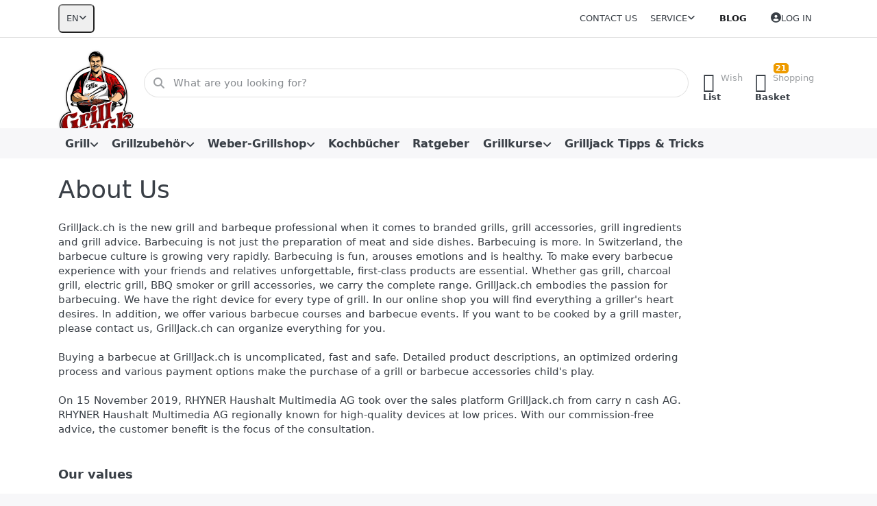

--- FILE ---
content_type: text/html; charset=utf-8
request_url: https://grilljack.ch/en/about-us/
body_size: 21221
content:
<!DOCTYPE html>
<html data-pnotify-firstpos1="0" lang="en" dir="ltr">
<head>
    <meta charset="utf-8" />
    <meta name="viewport" content="width=device-width, initial-scale=1.0" />
    <meta name="HandheldFriendly" content="true" />
    <meta name="description" content="Wir sind ein unabhängiges und familiär geführtes Detailhandelsunter in Egg bei Zürich mit einer grossen Auswahl an Grills und Grillzubehör ab Lager" />
    <meta name="keywords" content="Grilljack Grill Grillzubehör Weber Broil King Big Green Egg Outdoorchef" />
    <meta name="generator" content="Smartstore 6.2.0.0" />
    <meta property="sm:root" content="/" />
    <meta name='__rvt' content='CfDJ8LOTBqImNIRAj9jadYz53nJoH7ZIAOY5x8cFLf0j4CDW99GjvkG8H9oEGhxOtA38NHz4f_r-QCFb7-cxZqK0S13sACBrkosKArxz9N6lteuM5jkDL3PUiiMWVu--4-TBoPrEZ1Ftdm3iMNQLIDSFxoI' />

    <meta name='accept-language' content='en-US'/><title itemprop="name">About Us kaufen bei Grilljack - Schweizer Anbieter für Grills und Grillzubehör</title>

    


    <script>
    try {
        if (typeof navigator === 'undefined') navigator = {};
        const html = document.documentElement;
        const classList = html.classList;
        if (/Edge\/\d+/.test(navigator.userAgent)) { classList.add('edge'); }
        else if ('mozMatchesSelector' in html) { classList.add('moz'); }
        else if (/iPad|iPhone|iPod/.test(navigator.userAgent) && !window.MSStream) { classList.add('ios'); }
        else if ('webkitMatchesSelector' in html) { classList.add('wkit'); }
        else if (/constructor/i.test(window.HTMLElement)) { classList.add('safari'); };
        classList.add((this.top === this.window ? 'not-' : '') + 'framed');
    } catch (e) { }
</script>
    

    
    
    <link as="font" rel="preload" href="/lib/fa6/webfonts/fa-solid-900.woff2" crossorigin />
    <link as="font" rel="preload" href="/lib/fa6/webfonts/fa-regular-400.woff2" crossorigin />
    
    
        <link rel="stylesheet" href="/lib/fa6/css/all.min.css" crossorigin />
    


    
        <link href="/bundle/css/site-common.css?v=r7oApy1-c6DpFjFNk27dk1bP0zg" rel="stylesheet" type="text/css" />
    
    <link href="/themes/flex/theme.css?v=acqcpIp2IYVxLz1g4Gp41yos5_o" rel="stylesheet" type="text/css" />


    
        <script src="/bundle/js/jquery.js?v=8_RozPc1R2yH47SeJ06zdSqIRgc"></script>
    <script data-origin="client-res">
	window.Res = {
"Common.Notification": "Alert","Common.Close": "Close","Common.On": "On","Common.OK": "OK","Common.Cancel": "Cancel","Common.Off": "Off","Common.Exit": "Exit","Common.CtrlKey": "Ctrl","Common.ShiftKey": "Shift","Common.AltKey": "Alt","Common.DelKey": "Del","Common.Done": "Done","Common.Failed": "Failed","Common.EnterKey": "Enter","Common.EscKey": "Esc","Common.DontAskAgain": "Don\'t ask again","Common.DontShowAgain": "Don\'t show again","Common.MoveUp": "Move up","Common.MoveDown": "Move down","Common.CopyToClipboard": "Copy to clipboard","Common.CopyToClipboard.Failed": "Failed to copy.","Common.CopyToClipboard.Succeeded": "Copied!","Products.Longdesc.More": "Show more","Products.Longdesc.Less": "Show less","Aria.Label.ShowPassword": "Show password","Aria.Label.HidePassword": "Hide password","Jquery.Validate.Email": "Please enter a valid email address.","Jquery.Validate.Required": "This field is required.","Jquery.Validate.Remote": "Please fix this field.","Jquery.Validate.Url": "Please enter a valid URL.","Jquery.Validate.Date": "Please enter a valid date.","Jquery.Validate.DateISO": "Please enter a valid date (ISO).","Jquery.Validate.Number": "Please enter a valid number.","Jquery.Validate.Digits": "Please enter only digits.","Jquery.Validate.Creditcard": "Please enter a valid credit card number.","Jquery.Validate.Equalto": "Please enter the same value again.","Jquery.Validate.Maxlength": "Please enter no more than {0} characters.","Jquery.Validate.Minlength": "Please enter at least {0} characters.","Jquery.Validate.Rangelength": "Please enter a value between {0} and {1} characters long.","jquery.Validate.Range": "Please enter a value between {0} and {1}.","Jquery.Validate.Max": "Please enter a value less than or equal to {0}.","Jquery.Validate.Min": "Please enter a value greater than or equal to {0}.","Admin.Common.AreYouSure": "Are you sure?","Admin.Common.AskToProceed": "Would you like to proceed?","FileUploader.Dropzone.Message": "To upload files drop them here or click","FileUploader.Dropzone.DictDefaultMessage": "Drop files here to upload","FileUploader.Dropzone.DictFallbackMessage": "Your browser does not support drag\'n\'drop file uploads.","FileUploader.Dropzone.DictFallbackText": "Please use the fallback form below to upload your files like in the olden days.","FileUploader.Dropzone.DictFileTooBig": "File is too big ({{filesize}}MiB). Max filesize: {{maxFilesize}}MiB.","FileUploader.Dropzone.DictInvalidFileType": "You can\'t upload files of this type.","FileUploader.Dropzone.DictResponseError": "Server responded with {{statusCode}} code.","FileUploader.Dropzone.DictCancelUpload": "Cancel upload","FileUploader.Dropzone.DictUploadCanceled": "Upload canceled.","FileUploader.Dropzone.DictCancelUploadConfirmation": "Are you sure you want to cancel this upload?","FileUploader.Dropzone.DictRemoveFile": "Remove file","FileUploader.Dropzone.DictMaxFilesExceeded": "You can not upload any more files.","FileUploader.StatusWindow.Uploading.File": "file is uploading","FileUploader.StatusWindow.Uploading.Files": "files are uploading","FileUploader.StatusWindow.Complete.File": "upload complete","FileUploader.StatusWindow.Complete.Files": "uploads complete","FileUploader.StatusWindow.Canceled.File": "upload canceled","FileUploader.StatusWindow.Canceled.Files": "uploads canceled",    };

    window.ClientId = "6a7e4645-bf33-4c10-927d-3677ccff1479";
</script>

    
    <link as="image" rel="preload" href="//grilljack.ch/media/16249/content/company-logo.png" />
    <meta property='sm:pagedata' content='{"type":"topic","id":"L6ANGgRTz5wiQbrd","menuItemId":10,"entityId":1,"parentId":0}' />

    <script src="/js/smartstore.globalization.adapter.js"></script>

    

    <link rel="shortcut icon" href='//grilljack.ch/media/16450/content/favicon.ico?v=6.2' />





</head>

<body class="lyt-cols-1">
    
    

<a href="#content-center" id="skip-to-content" class="btn btn-primary btn-lg rounded-pill">
    Skip to main content
</a>

<div id="page">
    <div class="canvas-blocker canvas-slidable"></div>

    <div class="page-main canvas-slidable">

        <header id="header">
            <div class="menubar-section d-none d-lg-block menubar-light">
                <div class="container menubar-container">
                    



<nav class="menubar navbar navbar-slide">

    <div class="menubar-group ml-0">


<div class="dropdown">
    <button id="language-selector" 
            type="button" 
            class="menubar-link reset" 
            data-toggle="dropdown" 
            role="combobox"
            aria-haspopup="listbox" 
            aria-expanded="false"
            aria-controls="language-options"
            aria-label="Current language English - Change language">
        <span aria-hidden="true">EN</span>
        <i class="fa fa-angle-down" aria-hidden="true"></i>
    </button>
    <div id="language-options" class="dropdown-menu" aria-labelledby="language-selector" role="listbox">
            <a role="option" href="/en/set-language/2/?returnUrl=de%2Fuber-uns" title="German (DE)" rel="nofollow" class="dropdown-item" data-selected="false" data-abbreviation="Deutsch">
                <span>Deutsch</span>
            </a>
            <a role="option" href="/en/set-language/1/?returnUrl=en%2Fabout-us%2F" title="English (EN)" rel="nofollow" class="dropdown-item disabled" data-selected="true" data-abbreviation="English" aria-selected="true" aria-current="page" aria-disabled="false">
                <span>English</span>
            </a>
    </div>
</div>    </div>

    <div class="menubar-group ml-auto">
        

            <a class="menubar-link" href="/en/contactus/">Contact us</a>

        


<div class="cms-menu cms-menu-dropdown" data-menu-name="helpandservice">
    <div class="dropdown">
        <a id="helpandservice-opener" data-toggle="dropdown" aria-haspopup="listbox" aria-expanded="false" href="#" rel="nofollow" class="menubar-link">
            <span>Service</span>
            <i class="fal fa-angle-down menubar-caret"></i>
        </a>
        <div class="dropdown-menu" aria-labelledby="helpandservice-opener" role="listbox" aria-hidden="true">
                <a href="/en/newproducts/" role="option" class="dropdown-item menu-link">
                    <span>What&#x27;s New</span>
                </a>
                <a href="/en/recentlyviewedproducts/" role="option" class="dropdown-item menu-link">
                    <span>Recently viewed products</span>
                </a>
                        <div class="dropdown-divider"></div>
                <a href="/en/about-us/" role="option" class="dropdown-item menu-link">
                    <span>About us</span>
                </a>
                <a href="/en/disclaimer/" role="option" class="dropdown-item menu-link">
                    <span>Disclaimer</span>
                </a>
                <a href="/en/shipping-returns/" role="option" class="dropdown-item menu-link">
                    <span>Shipping &amp; Returns</span>
                </a>
                <a href="/en/conditions-of-use/" role="option" class="dropdown-item menu-link">
                    <span>Conditions of use</span>
                </a>
                <a href="/blog/" role="option" class="dropdown-item menu-link">
                    <span>Blog</span>
                </a>
        </div>
    </div>
</div>



    </div>

    <div class="menubar-group menubar-group--special">

        <a class='menubar-link' href='/en/blog/'>Blog</a>
        
    </div>

    <div id="menubar-my-account" class="menubar-group">
        <div class="dropdown">
            <a class="menubar-link" aria-haspopup="true" aria-expanded="false" href="/en/login/?returnUrl=%2Fen%2Fabout-us%2F" rel="nofollow">
                <i class="fal fa-user-circle menubar-icon"></i>

                    <span>Log in</span>
            </a>

        </div>
        
    </div>

    

</nav>


                </div>
            </div>
            <div class="shopbar-section shopbar-light">
                <div class="container shopbar-container">
                    
<div class="shopbar">
    <div class="shopbar-col-group shopbar-col-group-brand">
        <div class="shopbar-col shop-logo">
            
<a class="brand" href="/en">
        
        <img src='//grilljack.ch/media/16249/content/company-logo.png' alt="Grilljack" title="Grilljack" class="img-fluid" width="115" height="148" />
</a>

        </div>
        <div class="shopbar-col shopbar-search">
            
                


<form action="/en/search/" class="instasearch-form has-icon" method="get" role="search">
    <span id="instasearch-desc-search-search" class="sr-only">
        Enter a search term. Results will appear automatically as you type. Press the Enter key to view all the results.
    </span>
    <input type="search" class="instasearch-term form-control text-truncate" name="q" placeholder="What are you looking for?" aria-label="What are you looking for?" aria-describedby="instasearch-desc-search-search" data-instasearch="true" data-minlength="3" data-showthumbs="true" data-url="/en/instantsearch/" data-origin="Search/Search" autocomplete="off" />

    <div class="instasearch-addon d-flex align-items-center justify-content-center">
        <button type="button" class="instasearch-clear input-clear" aria-label="Clear search term">
            <i class="fa fa-xmark"></i>
        </button>
    </div>
    <span class="input-group-icon instasearch-icon">
        <button type="submit" class="instasearch-submit input-clear bg-transparent" tabindex="-1" aria-hidden="true">
            <i class="fa fa-magnifying-glass"></i>
        </button>
    </span>
    <div class="instasearch-drop">
        <div class="instasearch-drop-body clearfix"></div>
    </div>

    
</form>
            
        </div>
    </div>

    <div class="shopbar-col-group shopbar-col-group-tools">
        

<div class="shopbar-col shopbar-tools" data-summary-href="/en/shoppingcart/cartsummary/?cart=True&amp;wishlist=True&amp;compare=False">

    <div class="shopbar-tool d-lg-none" id="shopbar-menu">
        <a id="offcanvas-menu-opener" class="shopbar-button" href="#" data-placement="start" data-target="#offcanvas-menu" aria-controls="offcanvas-menu" aria-expanded="false" data-autohide="true" data-disablescrolling="true" data-fullscreen="false" data-toggle="offcanvas">
            <span class="shopbar-button-icon" aria-hidden="true">
                <i class="icm icm-menu"></i>
            </span>
            <span class="shopbar-button-label-sm">
                Menu
            </span>
        </a>
    </div>

    

    <div class="shopbar-tool d-lg-none" id="shopbar-user">
        <a class="shopbar-button" href="/en/login/">
            <span class="shopbar-button-icon" aria-hidden="true">
                <i class="icm icm-user"></i>
            </span>
            <span class="shopbar-button-label-sm">
                Log in
            </span>
        </a>
    </div>

    

    <div class="shopbar-tool" id="shopbar-wishlist" data-target="#wishlist-tab">
        <a data-summary-href="/en/shoppingcart/cartsummary/?wishlist=True" aria-controls="offcanvas-cart" aria-expanded="false" class="shopbar-button navbar-toggler" data-autohide="true" data-disablescrolling="true" data-fullscreen="false" data-placement="end" data-target="#offcanvas-cart" data-toggle="offcanvas" href="/en/wishlist/">
            <span class="shopbar-button-icon" aria-hidden="true">
                <i class="icm icm-heart"></i>
                <span class='badge badge-pill badge-counter badge-counter-ring label-cart-amount badge-warning' data-bind-to="WishlistItemsCount" style="display: none">
                    0
                </span>
            </span>
            <span class="shopbar-button-label" aria-label="Wishlist">
                <span>Wish</span><br />
                <strong>List</strong>
            </span>
            <span class="shopbar-button-label-sm">
                Wishlist
            </span>
        </a>
    </div>

    <div class="shopbar-tool" id="shopbar-cart" data-target="#cart-tab">
        <a data-summary-href="/en/shoppingcart/cartsummary/?cart=True" aria-controls="offcanvas-cart" aria-expanded="false" class="shopbar-button navbar-toggler" data-autohide="true" data-disablescrolling="true" data-fullscreen="false" data-placement="end" data-target="#offcanvas-cart" data-toggle="offcanvas" href="/en/cart/">
            <span class="shopbar-button-icon" aria-hidden="true">
                <i class="icm icm-bag"></i>
                <span class='badge badge-pill badge-counter badge-counter-ring label-cart-amount badge-warning' data-bind-to="CartItemsCount" style="display: none">
                    0
                </span>
            </span>
            <span class="shopbar-button-label" aria-label="Basket">
                <span>Shopping</span><br />
                <strong>Basket</strong>
            </span>
            <span class="shopbar-button-label-sm">
                Basket
            </span>
        </a>
    </div>

    
</div>




    </div>
</div>
                </div>
            </div>
            <div class="megamenu-section d-none d-lg-block">
                <nav class="navbar navbar-light" aria-label="Main navigation">
                    <div class="container megamenu-container">
                        



<div class="mainmenu megamenu megamenu-blend--next">
    



<div class="cms-menu cms-menu-navbar" data-menu-name="main">
    <div class="megamenu-nav megamenu-nav--prev alpha">
        <a href="#" class="megamenu-nav-btn btn btn-clear-dark btn-icon btn-sm" tabindex="-1" aria-hidden="true">
            <i class="far fa-chevron-left megamenu-nav-btn-icon"></i>
        </a>
    </div>

    <ul class="navbar-nav nav flex-row flex-nowrap" id="menu-main" role="menubar">

            <li id="main-nav-item-658529" data-id="658529" role="none" class="nav-item dropdown-submenu">
                <a id="main-nav-item-link-658529" href="/en/grill-2/" aria-controls="dropdown-menu-658529" aria-expanded="false" aria-haspopup="menu" class="nav-link menu-link dropdown-toggle" data-target="#dropdown-menu-658529" role="menuitem" tabindex="0">
                    <span>Grill</span>
                </a>
            </li>
            <li id="main-nav-item-658549" data-id="658549" role="none" class="nav-item dropdown-submenu">
                <a id="main-nav-item-link-658549" href="/en/grill-zubehoer/" aria-controls="dropdown-menu-658549" aria-expanded="false" aria-haspopup="menu" class="nav-link menu-link dropdown-toggle" data-target="#dropdown-menu-658549" role="menuitem" tabindex="-1">
                    <span>Grillzubehör </span>
                </a>
            </li>
            <li id="main-nav-item-658574" data-id="658574" role="none" class="nav-item dropdown-submenu">
                <a id="main-nav-item-link-658574" href="/en/weber-grill-shop/" aria-controls="dropdown-menu-658574" aria-expanded="false" aria-haspopup="menu" class="nav-link menu-link dropdown-toggle" data-target="#dropdown-menu-658574" role="menuitem" tabindex="-1">
                    <span>Weber-Grillshop</span>
                </a>
            </li>
            <li id="main-nav-item-658614" data-id="658614" role="none" class="nav-item">
                <a id="main-nav-item-link-658614" href="/en/kochbuecher/" class="nav-link menu-link" role="menuitem" tabindex="-1">
                    <span>Kochbücher</span>
                </a>
            </li>
            <li id="main-nav-item-658615" data-id="658615" role="none" class="nav-item">
                <a id="main-nav-item-link-658615" href="/ratgeber-weber-grill/" class="nav-link menu-link" role="menuitem" tabindex="-1">
                    <span>Ratgeber</span>
                </a>
            </li>
            <li id="main-nav-item-658616" data-id="658616" role="none" class="nav-item dropdown-submenu">
                <a id="main-nav-item-link-658616" href="/en/grillkurse-vorfuehrungen/" aria-controls="dropdown-menu-658616" aria-expanded="false" aria-haspopup="menu" class="nav-link menu-link dropdown-toggle" data-target="#dropdown-menu-658616" role="menuitem" tabindex="-1">
                    <span>Grillkurse </span>
                </a>
            </li>
            <li id="main-nav-item-658620" data-id="658620" role="none" class="nav-item">
                <a id="main-nav-item-link-658620" href="/blog/tag/grill-tipps/" class="nav-link menu-link" role="menuitem" tabindex="-1">
                    <span>Grilljack Tipps &amp; Tricks</span>
                </a>
            </li>

        
    </ul>

    <div class="megamenu-nav megamenu-nav--next omega">
        <a href="#" class="megamenu-nav-btn btn btn-clear-dark btn-icon btn-sm" tabindex="-1" aria-hidden="true">
            <i class="far fa-chevron-right megamenu-nav-btn-icon"></i>
        </a>
    </div>
</div>
</div>

<div class="megamenu-dropdown-container container">
        <div id="dropdown-menu-658529"
             data-id="658529"
             data-entity-id="2679"
             data-entity-name="Category"
             data-display-rotator="true"
             role="menu"
             aria-labelledby="main-nav-item-link-658529"
             aria-hidden="true">

            <div class="dropdown-menu megamenu-dropdown">
                

                <div class="row megamenu-dropdown-row">

                        <div class="col-md-3 col-sm-6 megamenu-col">
                                <div class="megamenu-dropdown-item">
                                        <a href="/en/nach-kategorie/" id="dropdown-heading-658530" data-id="658530" class="megamenu-dropdown-heading" role="menuitem" tabindex="-1">
                                            <span>Nach Kategorie</span>
                                        </a>

        <div class="megamenu-subitems block">
                <span class="megamenu-subitem-wrap">
                    <a href="/en/aussteller/" id="megamenu-subitem-658531" data-id="658531" class="megamenu-subitem focus-inset text-truncate" role="menuitem" tabindex="-1"><span>Aussteller</span></a>
                </span>
                <span class="megamenu-subitem-wrap">
                    <a href="/en/pizzaofen/" id="megamenu-subitem-658532" data-id="658532" class="megamenu-subitem focus-inset text-truncate" role="menuitem" tabindex="-1"><span>Pizzaofen</span></a>
                </span>
                <span class="megamenu-subitem-wrap">
                    <a href="/en/holzkohlegrill/" id="megamenu-subitem-658533" data-id="658533" class="megamenu-subitem focus-inset text-truncate" role="menuitem" tabindex="-1"><span>Holzkohlegrill</span></a>
                </span>
                <span class="megamenu-subitem-wrap">
                    <a href="/en/gasgrill/" id="megamenu-subitem-658534" data-id="658534" class="megamenu-subitem focus-inset text-truncate" role="menuitem" tabindex="-1"><span>Gasgrill</span></a>
                </span>
                <span class="megamenu-subitem-wrap">
                    <a href="/en/elektrogrill/" id="megamenu-subitem-658535" data-id="658535" class="megamenu-subitem focus-inset text-truncate" role="menuitem" tabindex="-1"><span>Elektrogrill</span></a>
                </span>
                <span class="megamenu-subitem-wrap">
                    <a href="/en/smoker/" id="megamenu-subitem-658536" data-id="658536" class="megamenu-subitem focus-inset text-truncate" role="menuitem" tabindex="-1"><span>Smoker</span></a>
                </span>
                <span class="megamenu-subitem-wrap">
                    <a href="/en/keramik-grill/" id="megamenu-subitem-658537" data-id="658537" class="megamenu-subitem focus-inset text-truncate" role="menuitem" tabindex="-1"><span>Keramik Grill</span></a>
                </span>
                <span class="megamenu-subitem-wrap">
                    <a href="/en/feuerschalen/" id="megamenu-subitem-658538" data-id="658538" class="megamenu-subitem focus-inset text-truncate" role="menuitem" tabindex="-1"><span>Feuerschalen</span></a>
                </span>
                <span class="megamenu-subitem-wrap">
                    <a href="/en/pelletgrill/" id="megamenu-subitem-658539" data-id="658539" class="megamenu-subitem focus-inset text-truncate" role="menuitem" tabindex="-1"><span>Pelletgrill</span></a>
                </span>
                <span class="megamenu-subitem-wrap">
                    <a href="/en/einbaugrill/" id="megamenu-subitem-658540" data-id="658540" class="megamenu-subitem focus-inset text-truncate" role="menuitem" tabindex="-1"><span>Einbaugrill</span></a>
                </span>

        </div>
                                </div>
                                <div class="megamenu-dropdown-item">
                                        <a href="/en/nach-marke/" id="dropdown-heading-658541" data-id="658541" class="megamenu-dropdown-heading" role="menuitem" tabindex="-1">
                                            <span>Nach Marke</span>
                                        </a>

        <div class="megamenu-subitems block">
                <span class="megamenu-subitem-wrap">
                    <a href="/en/cozze-3/" id="megamenu-subitem-658542" data-id="658542" class="megamenu-subitem focus-inset text-truncate" role="menuitem" tabindex="-1"><span>Cozze</span></a>
                </span>
                <span class="megamenu-subitem-wrap">
                    <a href="/en/ninja-3/" id="megamenu-subitem-658543" data-id="658543" class="megamenu-subitem focus-inset text-truncate" role="menuitem" tabindex="-1"><span>Ninja</span></a>
                </span>
                <span class="megamenu-subitem-wrap">
                    <a href="/en/weber-5/" id="megamenu-subitem-658544" data-id="658544" class="megamenu-subitem focus-inset text-truncate" role="menuitem" tabindex="-1"><span>Weber</span></a>
                </span>
                <span class="megamenu-subitem-wrap">
                    <a href="/en/broil-king-6/" id="megamenu-subitem-658545" data-id="658545" class="megamenu-subitem focus-inset text-truncate" role="menuitem" tabindex="-1"><span>Broil King</span></a>
                </span>
                <span class="megamenu-subitem-wrap">
                    <a href="/en/outdoorchef-3/" id="megamenu-subitem-658546" data-id="658546" class="megamenu-subitem focus-inset text-truncate" role="menuitem" tabindex="-1"><span>Outdoorchef</span></a>
                </span>
                <span class="megamenu-subitem-wrap">
                    <a href="/en/big-green-egg-4/" id="megamenu-subitem-658547" data-id="658547" class="megamenu-subitem focus-inset text-truncate" role="menuitem" tabindex="-1"><span>Big Green Egg</span></a>
                </span>
                <span class="megamenu-subitem-wrap">
                    <a href="/en/lotusgrill-2/" id="megamenu-subitem-658548" data-id="658548" class="megamenu-subitem focus-inset text-truncate" role="menuitem" tabindex="-1"><span>LotusGrill</span></a>
                </span>

        </div>
                                </div>
                        </div>

                                <div class="col-md-6"></div>
                        <div class="col-md-3 col-sm-6 megamenu-col overflow-hidden">
                            <div class="rotator-container mx-1 rotator-658529">
                                <div class="rotator-heading text-center">
                                    <h4>Bestseller an Lager</h4>
                                </div>
                                <div class="rotator-content">
                                    <div class="placeholder"></div>
                                </div>
                            </div>
                        </div>
                </div>

                

                

            </div>

        </div>
        <div id="dropdown-menu-658549"
             data-id="658549"
             data-entity-id="2680"
             data-entity-name="Category"
             data-display-rotator="true"
             role="menu"
             aria-labelledby="main-nav-item-link-658549"
             aria-hidden="true">

            <div class="dropdown-menu megamenu-dropdown">
                

                <div class="row megamenu-dropdown-row">

                        <div class="col-md-3 col-sm-6 megamenu-col">
                                <div class="megamenu-dropdown-item">
                                        <a href="/en/zubehoer/nach-kategorie/" id="dropdown-heading-658550" data-id="658550" class="megamenu-dropdown-heading" role="menuitem" tabindex="-1">
                                            <span>Nach Kategorie</span>
                                        </a>

        <div class="megamenu-subitems block">
                <span class="megamenu-subitem-wrap">
                    <a href="/en/grillabdeckhauben/" id="megamenu-subitem-658551" data-id="658551" class="megamenu-subitem focus-inset text-truncate" role="menuitem" tabindex="-1"><span>Grill-Abdeckhauben </span></a>
                </span>
                <span class="megamenu-subitem-wrap">
                    <a href="/en/grillpfanne/" id="megamenu-subitem-658552" data-id="658552" class="megamenu-subitem focus-inset text-truncate" role="menuitem" tabindex="-1"><span>Grillpfanne</span></a>
                </span>
                <span class="megamenu-subitem-wrap">
                    <a href="/en/grillbesteck-grillzange/" id="megamenu-subitem-658553" data-id="658553" class="megamenu-subitem focus-inset text-truncate" role="menuitem" tabindex="-1"><span>Grillbesteck &amp; Grillzange</span></a>
                </span>
                <span class="megamenu-subitem-wrap">
                    <a href="/en/grillroste-platten/" id="megamenu-subitem-658554" data-id="658554" class="megamenu-subitem focus-inset text-truncate" role="menuitem" tabindex="-1"><span>Grillroste, Platten &amp; Schalen</span></a>
                </span>
                <span class="megamenu-subitem-wrap">
                    <a href="/en/drehspiesse/" id="megamenu-subitem-658555" data-id="658555" class="megamenu-subitem focus-inset text-truncate" role="menuitem" tabindex="-1"><span>Drehspiesse</span></a>
                </span>
                <span class="megamenu-subitem-wrap">
                    <a href="/en/grillausstattung/" id="megamenu-subitem-658556" data-id="658556" class="megamenu-subitem focus-inset text-truncate" role="menuitem" tabindex="-1"><span>Grillausstattung</span></a>
                </span>
                <span class="megamenu-subitem-wrap">
                    <a href="/en/fleischthermometer/" id="megamenu-subitem-658557" data-id="658557" class="megamenu-subitem focus-inset text-truncate" role="menuitem" tabindex="-1"><span>Fleischthermometer </span></a>
                </span>
                <span class="megamenu-subitem-wrap">
                    <a href="/en/grillreinigung/" id="megamenu-subitem-658558" data-id="658558" class="megamenu-subitem focus-inset text-truncate" role="menuitem" tabindex="-1"><span>Grillreinigung</span></a>
                </span>
                <span class="megamenu-subitem-wrap">
                    <a href="/en/grillhandschuhe-schurzen/" id="megamenu-subitem-658559" data-id="658559" class="megamenu-subitem focus-inset text-truncate" role="menuitem" tabindex="-1"><span>Grillhandschuhe &amp; Schürzen</span></a>
                </span>
                <span class="megamenu-subitem-wrap">
                    <a href="/en/messer-schneidebrett/" id="megamenu-subitem-658560" data-id="658560" class="megamenu-subitem focus-inset text-truncate" role="menuitem" tabindex="-1"><span>Messer &amp; Schneidebrett</span></a>
                </span>
                <span class="megamenu-subitem-wrap">
                    <a href="/en/smoken-zubehor/" id="megamenu-subitem-658561" data-id="658561" class="megamenu-subitem focus-inset text-truncate" role="menuitem" tabindex="-1"><span>Smoken &amp; Zubehör</span></a>
                </span>
                <span class="megamenu-subitem-wrap">
                    <a href="/en/holzkohle-pellets-anzundhilfen-co-/" id="megamenu-subitem-658562" data-id="658562" class="megamenu-subitem focus-inset text-truncate" role="menuitem" tabindex="-1"><span>Holzkohle,Pellets, Anzündhilfen &amp; Co. </span></a>
                </span>
                <span class="megamenu-subitem-wrap">
                    <a href="/en/gasflaschen/" id="megamenu-subitem-658563" data-id="658563" class="megamenu-subitem focus-inset text-truncate" role="menuitem" tabindex="-1"><span>Gasflaschen</span></a>
                </span>
                <span class="megamenu-subitem-wrap">
                    <a href="/en/grillersatzteile/" id="megamenu-subitem-658564" data-id="658564" class="megamenu-subitem focus-inset text-truncate" role="menuitem" tabindex="-1"><span>Grillersatzteile</span></a>
                </span>

        </div>
                                </div>
                                <div class="megamenu-dropdown-item">
                                        <a href="/en/zubehoer/nach-marke/" id="dropdown-heading-658565" data-id="658565" class="megamenu-dropdown-heading" role="menuitem" tabindex="-1">
                                            <span>Nach Marke </span>
                                        </a>

        <div class="megamenu-subitems block">
                <span class="megamenu-subitem-wrap">
                    <a href="/en/cozze-4/" id="megamenu-subitem-658566" data-id="658566" class="megamenu-subitem focus-inset text-truncate" role="menuitem" tabindex="-1"><span>Cozze</span></a>
                </span>
                <span class="megamenu-subitem-wrap">
                    <a href="/en/weber-6/" id="megamenu-subitem-658567" data-id="658567" class="megamenu-subitem focus-inset text-truncate" role="menuitem" tabindex="-1"><span>Weber</span></a>
                </span>
                <span class="megamenu-subitem-wrap">
                    <a href="/en/ninja-2/" id="megamenu-subitem-658568" data-id="658568" class="megamenu-subitem focus-inset text-truncate" role="menuitem" tabindex="-1"><span>Ninja</span></a>
                </span>
                <span class="megamenu-subitem-wrap">
                    <a href="/en/broil-king-4/" id="megamenu-subitem-658569" data-id="658569" class="megamenu-subitem focus-inset text-truncate" role="menuitem" tabindex="-1"><span>Broil King</span></a>
                </span>
                <span class="megamenu-subitem-wrap">
                    <a href="/en/outdoorchef-4/" id="megamenu-subitem-658570" data-id="658570" class="megamenu-subitem focus-inset text-truncate" role="menuitem" tabindex="-1"><span>Outdoorchef</span></a>
                </span>
                <span class="megamenu-subitem-wrap">
                    <a href="/en/big-green-egg-5/" id="megamenu-subitem-658571" data-id="658571" class="megamenu-subitem focus-inset text-truncate" role="menuitem" tabindex="-1"><span>Big Green Egg</span></a>
                </span>
                <span class="megamenu-subitem-wrap">
                    <a href="/en/lotusgrill-4/" id="megamenu-subitem-658572" data-id="658572" class="megamenu-subitem focus-inset text-truncate" role="menuitem" tabindex="-1"><span>LotusGrill</span></a>
                </span>
                <span class="megamenu-subitem-wrap">
                    <a href="/en/giesser-3/" id="megamenu-subitem-658573" data-id="658573" class="megamenu-subitem focus-inset text-truncate" role="menuitem" tabindex="-1"><span>Giesser</span></a>
                </span>

        </div>
                                </div>
                        </div>

                                <div class="col-md-6"></div>
                        <div class="col-md-3 col-sm-6 megamenu-col overflow-hidden">
                            <div class="rotator-container mx-1 rotator-658549">
                                <div class="rotator-heading text-center">
                                    <h4>Nützliche Grill-Helfer</h4>
                                </div>
                                <div class="rotator-content">
                                    <div class="placeholder"></div>
                                </div>
                            </div>
                        </div>
                </div>

                

                

            </div>

        </div>
        <div id="dropdown-menu-658574"
             data-id="658574"
             data-entity-id="2717"
             data-entity-name="Category"
             data-display-rotator="false"
             role="menu"
             aria-labelledby="main-nav-item-link-658574"
             aria-hidden="true">

            <div class="dropdown-menu megamenu-dropdown">
                

                <div class="row megamenu-dropdown-row">

                        <div class="col-md-3 col-sm-6 megamenu-col">
                                <div class="megamenu-dropdown-item">
                                        <a href="/en/weber-shop/weber-holzkohlegrill/" id="dropdown-heading-658575" data-id="658575" class="megamenu-dropdown-heading" role="menuitem" tabindex="-1">
                                            <span>Weber Holzkohlegrill</span>
                                        </a>

        <div class="megamenu-subitems block">
                <span class="megamenu-subitem-wrap">
                    <a href="/en/weber-smokey-joe/" id="megamenu-subitem-658576" data-id="658576" class="megamenu-subitem focus-inset text-truncate" role="menuitem" tabindex="-1"><span>Weber Smokey Joe</span></a>
                </span>
                <span class="megamenu-subitem-wrap">
                    <a href="/en/weber-go-anywhere/" id="megamenu-subitem-658577" data-id="658577" class="megamenu-subitem focus-inset text-truncate" role="menuitem" tabindex="-1"><span>Weber Go Anywhere</span></a>
                </span>
                <span class="megamenu-subitem-wrap">
                    <a href="/en/weber-compact-kettle/" id="megamenu-subitem-658578" data-id="658578" class="megamenu-subitem focus-inset text-truncate" role="menuitem" tabindex="-1"><span>Weber Compact Kettle</span></a>
                </span>
                <span class="megamenu-subitem-wrap">
                    <a href="/en/weber-bar-b-kettle/" id="megamenu-subitem-658579" data-id="658579" class="megamenu-subitem focus-inset text-truncate" role="menuitem" tabindex="-1"><span>Weber Bar-B-Kettle</span></a>
                </span>
                <span class="megamenu-subitem-wrap">
                    <a href="/en/weber-classic-kettle/" id="megamenu-subitem-658580" data-id="658580" class="megamenu-subitem focus-inset text-truncate" role="menuitem" tabindex="-1"><span>Weber Classic Kettle</span></a>
                </span>
                <span class="megamenu-subitem-wrap">
                    <a href="/en/weber-original-kettle/" id="megamenu-subitem-658581" data-id="658581" class="megamenu-subitem focus-inset text-truncate" role="menuitem" tabindex="-1"><span>Weber Original Kettle</span></a>
                </span>
                <span class="megamenu-subitem-wrap">
                    <a href="/en/weber-master-touch/" id="megamenu-subitem-658582" data-id="658582" class="megamenu-subitem focus-inset text-truncate" role="menuitem" tabindex="-1"><span>Weber Master Touch</span></a>
                </span>
                <span class="megamenu-subitem-wrap">
                    <a href="/en/weber-performer/" id="megamenu-subitem-658583" data-id="658583" class="megamenu-subitem focus-inset text-truncate" role="menuitem" tabindex="-1"><span>Weber Performer</span></a>
                </span>
                <span class="megamenu-subitem-wrap">
                    <a href="/en/weber-summit-kamado/" id="megamenu-subitem-658584" data-id="658584" class="megamenu-subitem focus-inset text-truncate" role="menuitem" tabindex="-1"><span>Weber Summit Kamado</span></a>
                </span>
                <span class="megamenu-subitem-wrap">
                    <a href="/en/weber-smokey-mountain-cooker/" id="megamenu-subitem-658585" data-id="658585" class="megamenu-subitem focus-inset text-truncate" role="menuitem" tabindex="-1"><span>Weber Smokey Mountain Cooker</span></a>
                </span>
                <span class="megamenu-subitem-wrap">
                    <a href="/en/weber-smokefire/" id="megamenu-subitem-658586" data-id="658586" class="megamenu-subitem focus-inset text-truncate" role="menuitem" tabindex="-1"><span>Weber SmokeFire</span></a>
                </span>
                <span class="megamenu-subitem-wrap">
                    <a href="/en/weber-fireplace/" id="megamenu-subitem-658587" data-id="658587" class="megamenu-subitem focus-inset text-truncate" role="menuitem" tabindex="-1"><span>Weber Fireplace</span></a>
                </span>

        </div>
                                </div>
                                <div class="megamenu-dropdown-item">
                                        <a href="/en/weber-shop/weber-gasgrill/" id="dropdown-heading-658588" data-id="658588" class="megamenu-dropdown-heading" role="menuitem" tabindex="-1">
                                            <span>Weber Gasgrill</span>
                                        </a>

        <div class="megamenu-subitems block">
                <span class="megamenu-subitem-wrap">
                    <a href="/en/go-anywhere-gas/" id="megamenu-subitem-658589" data-id="658589" class="megamenu-subitem focus-inset text-truncate" role="menuitem" tabindex="-1"><span>Go Anywhere Gas</span></a>
                </span>
                <span class="megamenu-subitem-wrap">
                    <a href="/en/weber-q-series/" id="megamenu-subitem-658590" data-id="658590" class="megamenu-subitem focus-inset text-truncate" role="menuitem" tabindex="-1"><span>Weber Q-Series</span></a>
                </span>
                <span class="megamenu-subitem-wrap">
                    <a href="/en/weber-traveler/" id="megamenu-subitem-658591" data-id="658591" class="megamenu-subitem focus-inset text-truncate" role="menuitem" tabindex="-1"><span>Weber Traveler</span></a>
                </span>
                <span class="megamenu-subitem-wrap">
                    <a href="/en/weber-slate-premium-plancha-/" id="megamenu-subitem-658592" data-id="658592" class="megamenu-subitem focus-inset text-truncate" role="menuitem" tabindex="-1"><span>Weber SLATE Premium Plancha </span></a>
                </span>
                <span class="megamenu-subitem-wrap">
                    <a href="/en/weber-spirit-spirit-ii/" id="megamenu-subitem-658593" data-id="658593" class="megamenu-subitem focus-inset text-truncate" role="menuitem" tabindex="-1"><span>Weber Spirit &amp; Spirit II</span></a>
                </span>
                <span class="megamenu-subitem-wrap">
                    <a href="/en/weber-genesis-genesis-ii/" id="megamenu-subitem-658594" data-id="658594" class="megamenu-subitem focus-inset text-truncate" role="menuitem" tabindex="-1"><span>Weber Genesis &amp; Genesis II</span></a>
                </span>
                <span class="megamenu-subitem-wrap">
                    <a href="/en/weber-summit/" id="megamenu-subitem-658595" data-id="658595" class="megamenu-subitem focus-inset text-truncate" role="menuitem" tabindex="-1"><span>Weber Summit</span></a>
                </span>
                <span class="megamenu-subitem-wrap">
                    <a href="/en/weber-sear-zone-grills/" id="megamenu-subitem-658596" data-id="658596" class="megamenu-subitem focus-inset text-truncate" role="menuitem" tabindex="-1"><span>Weber Sear Zone Grills</span></a>
                </span>

        </div>
                                </div>
                        </div>
                        <div class="col-md-3 col-sm-6 megamenu-col">
                                <div class="megamenu-dropdown-item">
                                        <a href="/en/weber-shop/weber-elektrogrill/" id="dropdown-heading-658597" data-id="658597" class="megamenu-dropdown-heading" role="menuitem" tabindex="-1">
                                            <span>Weber Elektrogrill</span>
                                        </a>

        <div class="megamenu-subitems block">
                <span class="megamenu-subitem-wrap">
                    <a href="/en/weber-q-series-2/" id="megamenu-subitem-658598" data-id="658598" class="megamenu-subitem focus-inset text-truncate" role="menuitem" tabindex="-1"><span>Weber Q-Series</span></a>
                </span>
                <span class="megamenu-subitem-wrap">
                    <a href="/en/lumin/" id="megamenu-subitem-658599" data-id="658599" class="megamenu-subitem focus-inset text-truncate" role="menuitem" tabindex="-1"><span>Weber Lumin</span></a>
                </span>
                <span class="megamenu-subitem-wrap">
                    <a href="/en/weber-pulse/" id="megamenu-subitem-658600" data-id="658600" class="megamenu-subitem focus-inset text-truncate" role="menuitem" tabindex="-1"><span>Weber Pulse</span></a>
                </span>

        </div>
                                </div>
                                <div class="megamenu-dropdown-item">
                                        <a href="/en/weber-shop/weber-zubehor/" id="dropdown-heading-658601" data-id="658601" class="megamenu-dropdown-heading" role="menuitem" tabindex="-1">
                                            <span>Weber Grill-Zubehör </span>
                                        </a>

        <div class="megamenu-subitems block">
                <span class="megamenu-subitem-wrap">
                    <a href="/en/grillabdeckhauben-2/" id="megamenu-subitem-658602" data-id="658602" class="megamenu-subitem focus-inset text-truncate" role="menuitem" tabindex="-1"><span>Grillabdeckhauben</span></a>
                </span>
                <span class="megamenu-subitem-wrap">
                    <a href="/en/grillpfanne-2/" id="megamenu-subitem-658603" data-id="658603" class="megamenu-subitem focus-inset text-truncate" role="menuitem" tabindex="-1"><span>Grillpfanne</span></a>
                </span>
                <span class="megamenu-subitem-wrap">
                    <a href="/en/grillbesteck-zange/" id="megamenu-subitem-658604" data-id="658604" class="megamenu-subitem focus-inset text-truncate" role="menuitem" tabindex="-1"><span>Grillbesteck &amp; Zange</span></a>
                </span>
                <span class="megamenu-subitem-wrap">
                    <a href="/en/grillroste-platten-2/" id="megamenu-subitem-658605" data-id="658605" class="megamenu-subitem focus-inset text-truncate" role="menuitem" tabindex="-1"><span>Grillroste &amp; Platten</span></a>
                </span>
                <span class="megamenu-subitem-wrap">
                    <a href="/en/drehspiess/" id="megamenu-subitem-658606" data-id="658606" class="megamenu-subitem focus-inset text-truncate" role="menuitem" tabindex="-1"><span>Drehspiess</span></a>
                </span>
                <span class="megamenu-subitem-wrap">
                    <a href="/en/grillausstattung-2/" id="megamenu-subitem-658607" data-id="658607" class="megamenu-subitem focus-inset text-truncate" role="menuitem" tabindex="-1"><span>Grillausstattung</span></a>
                </span>
                <span class="megamenu-subitem-wrap">
                    <a href="/en/fleischthermometer-2/" id="megamenu-subitem-658608" data-id="658608" class="megamenu-subitem focus-inset text-truncate" role="menuitem" tabindex="-1"><span>Fleischthermometer</span></a>
                </span>
                <span class="megamenu-subitem-wrap">
                    <a href="/en/grillbucher/" id="megamenu-subitem-658609" data-id="658609" class="megamenu-subitem focus-inset text-truncate" role="menuitem" tabindex="-1"><span>Grillbücher</span></a>
                </span>
                <span class="megamenu-subitem-wrap">
                    <a href="/en/grillreinigung-2/" id="megamenu-subitem-658610" data-id="658610" class="megamenu-subitem focus-inset text-truncate" role="menuitem" tabindex="-1"><span>Grillreinigung</span></a>
                </span>
                <span class="megamenu-subitem-wrap">
                    <a href="/en/grillhandschuhe-schurzen-2/" id="megamenu-subitem-658611" data-id="658611" class="megamenu-subitem focus-inset text-truncate" role="menuitem" tabindex="-1"><span>Grillhandschuhe &amp; Schürzen</span></a>
                </span>
                <span class="megamenu-subitem-wrap">
                    <a href="/en/ablagen-rollwagen/" id="megamenu-subitem-658612" data-id="658612" class="megamenu-subitem focus-inset text-truncate" role="menuitem" tabindex="-1"><span>Ablagen &amp; Rollwagen</span></a>
                </span>
                <span class="megamenu-subitem-wrap">
                    <a href="/en/briketts-holzkohle-pellets/" id="megamenu-subitem-658613" data-id="658613" class="megamenu-subitem focus-inset text-truncate" role="menuitem" tabindex="-1"><span>Briketts, Holzkohle, Pellets &amp; Co.</span></a>
                </span>

        </div>
                                </div>
                        </div>

                </div>

                <div class="megamenu-picture-container d-none d-lg-block" style="display: flex; align-items: center; bottom: 0; top: 0;right: 0; transform: translate(-30px, 0px);">
                        <img src="//grilljack.ch/media/16212/megamenu/logo-weber-menu.png" style="" border="0" alt="Weber-Grillshop" loading="lazy" aria-hidden="true" />
                </div>

                

            </div>

        </div>
        <div id="dropdown-menu-658614"
             data-id="658614"
             data-entity-id="2715"
             data-entity-name="Category"
             data-display-rotator="true"
             role="menu"
             aria-labelledby="main-nav-item-link-658614"
             aria-hidden="true">

            <div class="dropdown-menu megamenu-dropdown">
                

                <div class="row megamenu-dropdown-row">


                                <div class="col-md-9"></div>
                        <div class="col-md-3 col-sm-6 megamenu-col overflow-hidden">
                            <div class="rotator-container mx-1 rotator-658614">
                                <div class="rotator-heading text-center">
                                    <h4>Bücher für Grillmeister</h4>
                                </div>
                                <div class="rotator-content">
                                    <div class="placeholder"></div>
                                </div>
                            </div>
                        </div>
                </div>

                

                

            </div>

        </div>
        <div id="dropdown-menu-658615"
             data-id="658615"
             data-entity-id="2849"
             data-entity-name="Category"
             data-display-rotator="false"
             role="menu"
             aria-labelledby="main-nav-item-link-658615"
             aria-hidden="true">

            <div class="dropdown-menu megamenu-dropdown">
                

                <div class="row megamenu-dropdown-row">


                </div>

                

                

            </div>

        </div>
        <div id="dropdown-menu-658616"
             data-id="658616"
             data-entity-id="2719"
             data-entity-name="Category"
             data-display-rotator="false"
             role="menu"
             aria-labelledby="main-nav-item-link-658616"
             aria-hidden="true">

            <div class="dropdown-menu megamenu-dropdown">
                

                <div class="row megamenu-dropdown-row">

                        <div class="col-md-3 col-sm-6 megamenu-col">
                                <div class="megamenu-dropdown-item">
                                        <a href="/en/grillkurse-vorfuehrungen/outdoorchef-grillkurse/" id="dropdown-heading-658617" data-id="658617" class="megamenu-dropdown-heading" role="menuitem" tabindex="-1">
                                            <span>Outdoorchef Grillkurse</span>
                                        </a>

                                </div>
                                <div class="megamenu-dropdown-item">
                                        <a href="/en/grillkurse-vorfuehrungen/weber-grillkurse/" id="dropdown-heading-658618" data-id="658618" class="megamenu-dropdown-heading" role="menuitem" tabindex="-1">
                                            <span>Weber Grillkurse</span>
                                        </a>

                                </div>
                                <div class="megamenu-dropdown-item">
                                        <a href="/en/grillkurse-vorfuehrungen/big-green-egg-grillkurse/" id="dropdown-heading-658619" data-id="658619" class="megamenu-dropdown-heading" role="menuitem" tabindex="-1">
                                            <span>Big Green Egg Grillkurse</span>
                                        </a>

                                </div>
                        </div>

                </div>

                

                

            </div>

        </div>
        <div id="dropdown-menu-658620"
             data-id="658620"
             data-entity-id="2720"
             data-entity-name="Category"
             data-display-rotator="false"
             role="menu"
             aria-labelledby="main-nav-item-link-658620"
             aria-hidden="true">

            <div class="dropdown-menu megamenu-dropdown">
                

                <div class="row megamenu-dropdown-row">


                </div>

                

                

            </div>

        </div>

</div>



                    </div>
                </nav>
            </div>
        </header>

        <div id="content-wrapper">

            



            

            <section id="content" class="container">
                

                



                <div id="content-body" class="row">


                    <div id="content-center" class="col-lg-12">
                        
                        


<div id="topic-container">
        

<div id="ph-topic" class="page topic-page">
    <div id="ph-title">
        <div class="page-title">
            <h1 class="block-title">
                About Us
            </h1>
        </div>
    </div>

    

    

    <div class="page-body html-editor-content">
        <div class="row" style="margin-top: 0px; margin-bottom: 0px; padding: 0px; border: 0px; outline: 0px; vertical-align: baseline; background: transparent;"><div class="col-sm-10 col-xs-12" style="width: 812.5px; padding-top: 0px; padding-bottom: 0px; flex-basis: 83.3333%; max-width: 83.3333%; margin: 0px; border: 0px; outline: 0px; vertical-align: baseline; background: transparent; float: left;"><div class="dd-shortcode-text" style="margin: 0px; padding: 0px; border: 0px; outline: 0px; vertical-align: baseline; background: transparent;"><div _msthash="2350283" _msttexthash="417458223" style="margin: 0px; padding: 0px; border: 0px; outline: 0px; vertical-align: baseline; background: transparent;">GrillJack.ch is the new grill and barbeque professional when it comes to branded grills, grill accessories, grill ingredients and grill advice. Barbecuing is not just the preparation of meat and side dishes. Barbecuing is more. In Switzerland, the barbecue culture is growing very rapidly. Barbecuing is fun, arouses emotions and is healthy. To make every barbecue experience with your friends and relatives unforgettable, first-class products are essential. Whether gas grill, charcoal grill, electric grill, BBQ smoker or grill accessories, we carry the complete range. GrillJack.ch embodies the passion for barbecuing. We have the right device for every type of grill. In our online shop you will find everything a griller's heart desires. In addition, we offer various barbecue courses and barbecue events. If you want to be cooked by a grill master, please contact us, GrillJack.ch can organize everything for you.</div><div style="margin: 0px; padding: 0px; border: 0px; outline: 0px; vertical-align: baseline; background: transparent;"><br></div><div _msthash="2350284" _msttexthash="26565734" style="margin: 0px; padding: 0px; border: 0px; outline: 0px; vertical-align: baseline; background: transparent;">Buying a barbecue at GrillJack.ch is uncomplicated, fast and safe. Detailed product descriptions, an optimized ordering process and various payment options make the purchase of a grill or barbecue accessories child's play.</div><div style="margin: 0px; padding: 0px; border: 0px; outline: 0px; vertical-align: baseline; background: transparent;"><br></div><div _msthash="2350285" _msttexthash="42800966" style="margin: 0px; padding: 0px; border: 0px; outline: 0px; vertical-align: baseline; background: transparent;">On 15 November 2019, RHYNER Haushalt Multimedia AG took over the sales platform GrillJack.ch from carry n cash AG. RHYNER Haushalt Multimedia AG regionally known for high-quality devices at low prices. With our commission-free advice, the customer benefit is the focus of the consultation.</div><div style="margin: 0px; padding: 0px; border: 0px; outline: 0px; vertical-align: baseline; background: transparent;"><br></div><div style="margin: 0px; padding: 0px; border: 0px; outline: 0px; vertical-align: baseline; background: transparent;"><div style="margin: 0px; padding: 0px; border: 0px; outline: 0px; vertical-align: baseline; background: transparent;"><br></div></div></div></div></div><div class="row" style="margin-top: 0px; margin-bottom: 0px; padding: 0px; border: 0px; outline: 0px; vertical-align: baseline; background: transparent;"><div class="col-sm-10 col-xs-12" style="width: 812.5px; padding-top: 0px; padding-bottom: 0px; flex-basis: 83.3333%; max-width: 83.3333%; margin: 0px; border: 0px; outline: 0px; vertical-align: baseline; background: transparent; float: left;"><div class="dd-shortcode-text" style="margin: 0px; padding: 0px; border: 0px; outline: 0px; vertical-align: baseline; background: transparent;"><div style="margin: 0px; padding: 0px; border: 0px; outline: 0px; vertical-align: baseline; background: transparent;"><div style="margin: 0px; padding: 0px; border: 0px; outline: 0px; vertical-align: baseline; background: transparent;"><b style="font-weight: bold; margin: 0px; padding: 0px; border: 0px; outline: 0px; vertical-align: baseline; background: transparent;"><span _msthash="2805387" _msttexthash="139334" style="margin: 0px; padding: 0px; border: 0px; outline: 0px; font-size: 18px; vertical-align: baseline; background: transparent;">Our values</span></b></div><div style="margin: 0px; padding: 0px; border: 0px; outline: 0px; vertical-align: baseline; background: transparent;"><b _msthash="2805388" _msttexthash="2213536" style="font-weight: bold; margin: 0px; padding: 0px; border: 0px; outline: 0px; vertical-align: baseline; background: transparent;"><br _istranslated="1">As a company and as employees, we attach great importance to:</b></div><ul style="margin: 20px 30px; padding: 0px; border: 0px; outline: 0px; vertical-align: baseline; background: transparent; list-style: none;"><li _msthash="3126175" _msttexthash="445692" style="margin: 0px; border: 0px; outline: 0px; vertical-align: baseline; background: transparent; list-style: disc; line-height: unset; padding: 1px 0px !important;">Sincerity and honesty.</li><li _msthash="3126176" _msttexthash="1505244" style="margin: 0px; border: 0px; outline: 0px; vertical-align: baseline; background: transparent; list-style: disc; line-height: unset; padding: 1px 0px !important;">Openness, clarity and respect for all partners.</li><li _msthash="3126177" _msttexthash="1103687" style="margin: 0px; border: 0px; outline: 0px; vertical-align: baseline; background: transparent; list-style: disc; line-height: unset; padding: 1px 0px !important;">Dedicated commitment to our customers.</li><li _msthash="3126178" _msttexthash="960544" style="margin: 0px; border: 0px; outline: 0px; vertical-align: baseline; background: transparent; list-style: disc; line-height: unset; padding: 1px 0px !important;">Set ambitious goals and achieve them.</li><li _msthash="3126179" _msttexthash="4828889" style="margin: 0px; border: 0px; outline: 0px; vertical-align: baseline; background: transparent; list-style: disc; line-height: unset; padding: 1px 0px !important;">The best possible personal performance and the will to constantly question and improve it.</li><li _msthash="3126180" _msttexthash="2867839" style="margin: 0px; border: 0px; outline: 0px; vertical-align: baseline; background: transparent; list-style: disc; line-height: unset; padding: 1px 0px !important;">Self-responsibility and commitment to goals, tasks and guidelines.</li></ul></div><div style="margin: 0px; padding: 0px; border: 0px; outline: 0px; vertical-align: baseline; background: transparent;"><div style="margin: 0px; padding: 0px; border: 0px; outline: 0px; vertical-align: baseline; background: transparent;"><b style="font-weight: bold; margin: 0px; padding: 0px; border: 0px; outline: 0px; vertical-align: baseline; background: transparent;"><span _msthash="2805389" _msttexthash="379756" style="margin: 0px; padding: 0px; border: 0px; outline: 0px; font-size: 18px; vertical-align: baseline; background: transparent;">Our Sales Principles</span></b></div><div style="margin: 0px; padding: 0px; border: 0px; outline: 0px; vertical-align: baseline; background: transparent;"><b style="font-weight: bold; margin: 0px; padding: 0px; border: 0px; outline: 0px; vertical-align: baseline; background: transparent;"><span style="margin: 0px; padding: 0px; border: 0px; outline: 0px; font-size: 18px; vertical-align: baseline; background: transparent;"><br></span></b></div><div style="margin: 0px; padding: 0px; border: 0px; outline: 0px; vertical-align: baseline; background: transparent;"><font _mstmutation="1" _msthash="2805390" _msttexthash="50997011" style="margin: 0px; padding: 0px; border: 0px; outline: 0px; vertical-align: baseline; background: transparent;"><b _mstmutation="1" _istranslated="1" style="font-weight: bold; margin: 0px; padding: 0px; border: 0px; outline: 0px; vertical-align: baseline; background: transparent;">Our sales teams work without sales commissions.</b>&nbsp;We want to advise our customers competently, fairly and honestly, without a sales commission should lead to manipulation in the consultation. The commitment of our sales consultants is not rewarded with short-term commissions, but with long-term profit sharing.</font></div></div></div></div></div>
    </div>

    



<section class="g-stage g-stage-root py-5 bottom-contact-container"  data-grid-cols="1fr" data-grid-rows="auto" data-order="0">
    

		<div class="g-stage-container container">

	<div class="g-story g-story-3 g-story-root justify-content-center align-content-center"  style="--g-template-columns: 1fr; --g-template-rows: auto; --g-gap: 1rem; --g-auto-flow: row">
			<article class="g-block g-block-html g-block-6"  id="block-6" style="--col: 1/2; --row: 1/2">
				<div class="g-block-inner g-padbox" >
					

					<div class="g-block-content" >






<div class="g-block-html-outer">

    <div class="g-block-html-inner">


            <div class="g-html-content ">
                


                    <div class="g-body">
                        <div class="bottom-contact">
	<div class="text-contact">
		<h3>
			Are you looking for a product and couldn't find it?&nbsp;
		</h3>
		<h3>
			Call us without obligation, we will be happy to help you.
		</h3>
	</div>
	<div class="number-contact">
		<h1>
			044 986 38 90
		</h1>
	</div>
</div>
                    </div>

            </div>
    </div>

</div>

					</div>
				</div>
			</article>
	</div>

		</div>

</section>



</div>

                        
                    </div>


                    
                </div>
            </section>
        </div>

        

        
            


<footer id="footer" class="footer-light">

    

    

    <div class="footer-main-wrapper">
        <div class="container footer-main">
            <div class="row sm-gutters">

                <div class="col-md-4 col-lg-3">
                    <nav class="footer-links nav-collapsible" aria-labelledby="footer-info-heading">
                        <h3 id="footer-info-heading" 
                            class="footer-title nav-toggler collapsed h4" 
                            data-toggle="collapse" 
                            data-target="#footer-info" 
                            aria-controls="footer-info" 
                            aria-expanded="false" >
                            Informations
                        </h3>
                        <div class="collapse nav-collapse" id="footer-info" role="region" aria-labelledby="footer-info-heading">
                            


<div class="cms-menu cms-menu-linklist" data-menu-name="footerinformation">
    <ul class="list-unstyled">
            <li>
                <a href="/en/newproducts/" class="menu-link">

                    <span>What&#x27;s New</span>
                </a>
            </li>
            <li>
                <a href="/en/recentlyviewedproducts/" class="menu-link">

                    <span>Recently viewed products</span>
                </a>
            </li>
    </ul>
</div>
                        </div>
                    </nav>
                </div>

                <div class="col-md-4 col-lg-3">
                    <nav class="footer-links nav-collapsible" aria-labelledby="footer-service-heading">
                        <h3 id="footer-service-heading" 
                            class="footer-title nav-toggler collapsed h4" 
                            data-toggle="collapse" 
                            data-target="#footer-service" 
                            aria-controls="footer-service" 
                            aria-expanded="false">
                            <span class="d-none d-md-block">Service</span>
                            <span class="d-md-none">Service</span>
                        </h3>
                        <div class="collapse nav-collapse" id="footer-service" role="region" aria-labelledby="footer-service-heading">
                            


<div class="cms-menu cms-menu-linklist" data-menu-name="footerservice">
    <ul class="list-unstyled">
            <li>
                <a href="/en/contactus/" class="menu-link">

                    <span>Contact Us</span>
                </a>
            </li>
            <li>
                <a href="/en/shipping-returns/" class="menu-link">

                    <span>Shipping &amp; Returns</span>
                </a>
            </li>
            <li>
                <a href="/en/payment-info/" class="menu-link">

                    <span>Payment info</span>
                </a>
            </li>
            <li>
                <a href="/en/cookiemanager/" class="menu-link cookie-manager">

                    <span>Cookie Manager</span>
                </a>
            </li>
    </ul>
</div>
                        </div>
                    </nav>
                </div>

                <div class="col-md-4 col-lg-3">
                    <nav class="footer-links nav-collapsible" aria-labelledby="footer-company-heading">
                        <h3 id="footer-company-heading" 
                            class="footer-title nav-toggler collapsed h4" 
                            data-toggle="collapse" 
                            data-target="#footer-company" 
                            aria-controls="footer-company" 
                            aria-expanded="false">
                            <span class="d-none d-md-block">Company</span>
                            <span class="d-md-none">Company</span>
                        </h3>
                        <div class="collapse nav-collapse" id="footer-company" role="region" aria-labelledby="footer-company-heading">
                            


<div class="cms-menu cms-menu-linklist" data-menu-name="footercompany">
    <ul class="list-unstyled">
            <li>
                <a href="/en/about-us/" class="menu-link">

                    <span>About us</span>
                </a>
            </li>
            <li>
                <a href="/en/imprint/" class="menu-link">

                    <span>Imprint</span>
                </a>
            </li>
            <li>
                <a href="/en/disclaimer/" class="menu-link">

                    <span>Disclaimer</span>
                </a>
            </li>
            <li>
                <a href="/en/privacy-policy/" class="menu-link">

                    <span>Privacy</span>
                </a>
            </li>
            <li>
                <a href="/en/conditions-of-use/" class="menu-link">

                    <span>Conditions of use</span>
                </a>
            </li>
    </ul>
</div>
                        </div>
                    </nav>
                </div>

                <div class="col-12 col-lg-3">
                    

                    <div class="row gx-md-4 gy-md-3">
                        <div class="col-12 col-md col-lg-12">
                            <form id="newsletter-form" method="post" data-subscription-failure="The subscription or unsubscription has failed." aria-labelledby="newsletter-subscribe-heading" action="/en/newsletter/subscribe/" data-ajax="true" data-ajax-url="/en/newsletter/subscribe/" data-ajax-method="post">
                                <div class="footer-newsletter nav-collapsible">
                                    <h3 id="newsletter-subscribe-heading" 
                                        class="footer-title nav-toggler collapsed h4"
                                        data-toggle="collapse" 
                                        data-target="#newsletter-body"
                                        aria-controls="newsletter-body" 
                                        aria-expanded="false">
                                        Subscribe to newsletters
                                    </h3>
                                    <div id="newsletter-body" class="collapse nav-collapse" role="region" aria-labelledby="newsletter-subscribe-heading">
                                        <div id="newsletter-subscribe-block" class="mt-2">
                                            <div class="input-group has-icon shadow-xs rounded-pill mb-2">
                                                <input type="email" class="rounded-start-pill form-control" placeholder="Email" aria-label="Email" autocomplete="email" id="newsletter-email" name="NewsletterEmail" value="" />
                                                <span class="input-group-icon text-muted" style="--inline-icon-offset: 4px">
                                                    <i class="far fa-envelope" aria-hidden="true"></i>
                                                </span>
                                                <span class="input-group-append">
                                                    <span class="input-group-inline-addon rounded-end-pill">
                                                        <button id="newsletter-subscribe-button" type="submit" class="btn btn-primary">
                                                            <span>Submit</span>
                                                        </button>
                                                    </span>
                                                </span>
                                            </div>

                                            <fieldset class="mb-2">
                                                <legend class="sr-only">Select action</legend>
                                                <div class="hstack">
                                                    <div class="form-check form-check-inline">
                                                        <input class="form-check-input" type="radio" id="newsletter-subscribe" name="optionsRadios" value="newsletter-subscribe" checked="checked">
                                                        <label class="form-check-label" for="newsletter-subscribe">
                                                            <span>Subscribe</span>
                                                        </label>
                                                    </div>
                                                    <div class="form-check form-check-inline">
                                                        <input class="form-check-input" type="radio" id="newsletter-unsubscribe" name="optionsRadios" value="newsletter-unsubscribe">
                                                        <label class="form-check-label" for="newsletter-unsubscribe">
                                                            <span>Unsubscribe</span>
                                                        </label>
                                                    </div>
                                                </div>
                                            </fieldset>

                                            
                                            <span class="field-validation-valid" data-valmsg-for="NewsletterEmail" data-valmsg-replace="true" role="alert" aria-live="assertive" aria-atomic="true"></span>
                                        </div>
                                        <div id="newsletter-result-block" class="alert alert-success d-none mt-2" role="status" aria-live="polite"></div>
                                    </div>
                                </div>
                            <input name="__RequestVerificationToken" type="hidden" value="CfDJ8LOTBqImNIRAj9jadYz53nJoH7ZIAOY5x8cFLf0j4CDW99GjvkG8H9oEGhxOtA38NHz4f_r-QCFb7-cxZqK0S13sACBrkosKArxz9N6lteuM5jkDL3PUiiMWVu--4-TBoPrEZ1Ftdm3iMNQLIDSFxoI" /></form>
                        </div>

                        <div class="col-12 col-md col-lg-12">
                            <div class="theme-selector nav-collapsible">
                                <h3 id="theme-selector-heading" 
                                    class="footer-title nav-toggler collapsed h4"
                                    data-toggle="collapse" 
                                    data-target="#footer-themes" 
                                    aria-controls="footer-themes" 
                                    aria-expanded="false">
                                    Themes
                                </h3>
                                <div id="footer-themes" class="content collapse nav-collapse" role="region" aria-labelledby="theme-selector-heading">
                                    <div class="mb-3 mb-md-0">

<form id="store-theme-selector" method="post" action="/en/common/changetheme/" data-ajax="true" data-ajax-url="/en/common/changetheme/" data-ajax-method="post" data-ajax-complete="onStoreThemeChangedRequestCompleted">
    <select name="themeName" class="store-theme-list noskin form-control rounded-pill shadow-xs" aria-labelledby="theme-selector-heading" id="themeName"><option value="FlexBlack">Flex Black</option>
<option selected="selected" value="Flex">Flex</option>
<option value="Grilljack">Grill Jack</option>
<option value="FlexBlue">Flex Blue</option>
</select>
<input name="__RequestVerificationToken" type="hidden" value="CfDJ8LOTBqImNIRAj9jadYz53nJoH7ZIAOY5x8cFLf0j4CDW99GjvkG8H9oEGhxOtA38NHz4f_r-QCFb7-cxZqK0S13sACBrkosKArxz9N6lteuM5jkDL3PUiiMWVu--4-TBoPrEZ1Ftdm3iMNQLIDSFxoI" /></form>

<script>
    $(function () {
        $("#themeName").change(onStoreThemeChanged);
    });

    function onStoreThemeChanged() {
        $("#store-theme-selector").submit();
    }

    function onStoreThemeChangedRequestCompleted() {
        location.reload();
    }
</script>                                    </div>
                                </div>
                            </div>
                        </div>
                    </div>

                    
                </div>
            </div>
        </div>
    </div>

    

    <div class="footer-bottom-wrapper">
        <div class="container footer-bottom">
            <div class="hstack column-gap-3 row-gap-1 justify-content-between flex-wrap flex-md-nowrap">
                <div id="footer-legal-info">
                    * All prices incl. VAT, plus <a href="/en/shipping-returns/">shipping</a>
                </div>

                <div>
                    <a href='https://www.smartstore.com/' class='sm-hint' target='_blank'><strong>Onlineshop Software</strong></a> by SmartStore AG &copy; 2026
                </div>

                <div>
                    Copyright &copy; 2026 Grilljack. All rights reserved.
                </div>
            </div>
        </div>
    </div>
</footer>
        

        
    </div>

    <a href="#" id="scroll-top" class="scrollto d-flex align-items-center justify-content-center shadow-sm" aria-label="Scroll up">
        <i class="fa fa-lg fa-angle-up"></i>
    </a>
</div>



    

    
        <script src="/bundle/js/site.js?v=OyN_72eJmEjQE7i_A_Z1DJle_Mc"></script>
        
        <script src="/lib/moment/locale/en-au.js" charset="UTF-8"></script>
    <script data-origin="mega-menu">
    $(function () {
        var megamenuContainer = $(".megamenu-container").megaMenu({
            productRotatorAjaxUrl: "/en/megamenu/rotatorproducts/",
            productRotatorInterval: 4000,
            productRotatorDuration: 300,
            productRotatorCycle: true,
        });
    });
</script>
    
    <aside id="offcanvas-menu" 
           class="offcanvas offcanvas-shadow" 
           data-blocker="true" 
           data-overlay="true" 
           aria-hidden="true" 
           aria-labelledby="offcanvas-menu-opener" 
           tabindex="-1">
        <div class="offcanvas-content">
            <div id="offcanvas-menu-container" data-url="/en/menu/offcanvas/">
            </div>
        </div>
    </aside>

    <aside id="offcanvas-cart" 
           class="offcanvas offcanvas-end offcanvas-lg offcanvas-shadow" 
           data-lg="true" 
           data-blocker="true" 
           data-overlay="true"           
           aria-label="My articles"
           tabindex="-1">
        <div class="offcanvas-content">
            




<div class="offcanvas-cart-header offcanvas-tabs">
    <ul class="nav nav-tabs nav-tabs-line row no-gutters" role="tablist" aria-label="My articles">
        <li class="nav-item col">
            <a id="cart-tab" 
               class="nav-link focus-inset" 
               data-toggle="tab" 
               href="#occ-cart" 
               data-url="/en/shoppingcart/offcanvasshoppingcart/"
               role="tab" 
               aria-controls="ocm-cart" 
               aria-selected="true" 
               tabindex="0">
                <span class="title">Shopping Cart</span>
                <span class="badge badge-pill badge-counter label-cart-amount badge-warning" data-bind-to="CartItemsCount" aria-live="polite" aria-atomic="true" style="display:none">
                        0
                </span>
            </a>
        </li>
        <li class="nav-item col">
            <a id="wishlist-tab" 
               class="nav-link focus-inset" 
               data-toggle="tab" 
               href="#occ-wishlist" 
               data-url="/en/shoppingcart/offcanvaswishlist/"
               role="tab"
               aria-controls="ocm-wishlist" 
               aria-selected="false" 
               tabindex="-1">
                <span class="title">Wishlist</span>
                <span class="badge badge-pill badge-counter label-cart-amount badge-warning" data-bind-to="WishlistItemsCount" aria-live="polite" aria-atomic="true" style="display:none">
                        0
                </span>
            </a>
        </li>
        
    </ul>
</div>

<div class="offcanvas-cart-content">
    <form id="offcanvas-cart-form">
        <div class="tab-content">
            <div class="tab-pane fade" id="occ-cart" role="tabpanel" aria-labelledby="cart-tab"></div>
            <div class="tab-pane fade" id="occ-wishlist" role="tabpanel" aria-labelledby="wishlist-tab"></div>
            
        </div>
        <button type="submit" class="sr-only">Submit</button>
    </form>
</div>

        </div>
    </aside>
    <script src="/js/public.offcanvas-cart.js?v=16da9511"></script>

</body>
</html>
